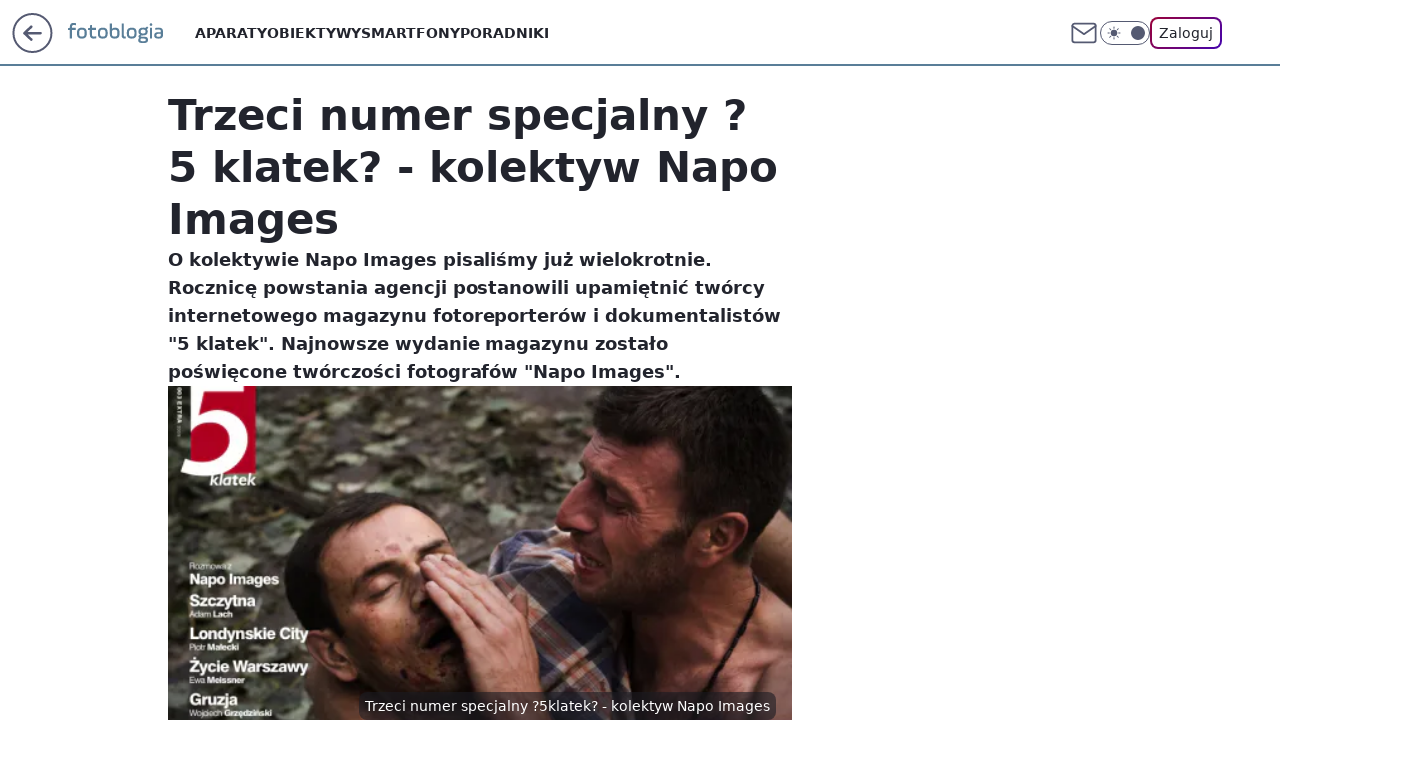

--- FILE ---
content_type: application/javascript
request_url: https://rek.www.wp.pl/gaf.js?rv=2&sn=nwm_fotoblogia&pvid=e96f28fe34662008e1c8&rekids=235597&phtml=fotoblogia.pl%2Ftrzeci-numer-specjalny-5-klatek-kolektyw-napo-images%2C6793471329736833a&abtest=adtech%7CPRGM-1047%7CA%3Badtech%7CPU-335%7CB%3Badtech%7CPRG-3468%7CB%3Badtech%7CPRGM-1036%7CD%3Badtech%7CFP-76%7CA%3Badtech%7CPRGM-1356%7CA%3Badtech%7CPRGM-1419%7CA%3Badtech%7CPRGM-1589%7CA%3Badtech%7CPRGM-1576%7CA%3Badtech%7CPRGM-1443%7CA%3Badtech%7CPRGM-1421%7CC%3Badtech%7CPRGM-1587%7CD%3Badtech%7CPRGM-1215%7CC&PWA_adbd=0&darkmode=0&highLayout=0&layout=wide&navType=navigate&cdl=0&ctype=article&ciab=IAB19%2CIAB-v3-58%2CIAB3-11%2CIAB3-1&cid=6793471329736833&csystem=ncr&cdate=2009-09-25&REKtagi=newsy%3Binspiracje&vw=1280&vh=720&p1=0&spin=gvi7nc7z&bcv=2
body_size: 3367
content:
gvi7nc7z({"spin":"gvi7nc7z","bunch":235597,"context":{"dsa":false,"minor":false,"bidRequestId":"28941d28-d7cd-4067-b481-af9af39e4cb8","maConfig":{"timestamp":"2026-01-15T08:59:46.335Z"},"dfpConfig":{"timestamp":"2026-01-15T11:58:29.480Z"},"sda":[],"targeting":{"client":{},"server":{},"query":{"PWA_adbd":"0","REKtagi":"newsy;inspiracje","abtest":"adtech|PRGM-1047|A;adtech|PU-335|B;adtech|PRG-3468|B;adtech|PRGM-1036|D;adtech|FP-76|A;adtech|PRGM-1356|A;adtech|PRGM-1419|A;adtech|PRGM-1589|A;adtech|PRGM-1576|A;adtech|PRGM-1443|A;adtech|PRGM-1421|C;adtech|PRGM-1587|D;adtech|PRGM-1215|C","bcv":"2","cdate":"2009-09-25","cdl":"0","ciab":"IAB19,IAB-v3-58,IAB3-11,IAB3-1","cid":"6793471329736833","csystem":"ncr","ctype":"article","darkmode":"0","highLayout":"0","layout":"wide","navType":"navigate","p1":"0","phtml":"fotoblogia.pl/trzeci-numer-specjalny-5-klatek-kolektyw-napo-images,6793471329736833a","pvid":"e96f28fe34662008e1c8","rekids":"235597","rv":"2","sn":"nwm_fotoblogia","spin":"gvi7nc7z","vh":"720","vw":"1280"}},"directOnly":0,"geo":{"country":"840","region":"","city":""},"statid":"","mlId":"","rshsd":"13","isRobot":false,"curr":{"EUR":4.2192,"USD":3.6346,"CHF":4.5302,"GBP":4.8692},"rv":"2","status":{"advf":2,"ma":2,"ma_ads-bidder":2,"ma_cpv-bidder":2,"ma_high-cpm-bidder":2}},"slots":{"11":{"delivered":"1","campaign":null,"dfpConfig":{"placement":"/89844762/Desktop_Fotoblogia.pl_x11_art","roshash":"BFIL","ceil":100,"sizes":[[300,250]],"namedSizes":["fluid"],"div":"div-gpt-ad-x11-art","targeting":{"DFPHASH":"AEHK","emptygaf":"0"},"gfp":"BFIL"}},"12":{"delivered":"1","campaign":null,"dfpConfig":{"placement":"/89844762/Desktop_Fotoblogia.pl_x12_art","roshash":"BFIL","ceil":100,"sizes":[[300,250]],"namedSizes":["fluid"],"div":"div-gpt-ad-x12-art","targeting":{"DFPHASH":"AEHK","emptygaf":"0"},"gfp":"BFIL"}},"13":{"delivered":"1","campaign":null,"dfpConfig":{"placement":"/89844762/Desktop_Fotoblogia.pl_x13_art","roshash":"BFIL","ceil":100,"sizes":[[300,250]],"namedSizes":["fluid"],"div":"div-gpt-ad-x13-art","targeting":{"DFPHASH":"AEHK","emptygaf":"0"},"gfp":"BFIL"}},"14":{"delivered":"1","campaign":null,"dfpConfig":{"placement":"/89844762/Desktop_Fotoblogia.pl_x14_art","roshash":"BFIL","ceil":100,"sizes":[[300,250]],"namedSizes":["fluid"],"div":"div-gpt-ad-x14-art","targeting":{"DFPHASH":"AEHK","emptygaf":"0"},"gfp":"BFIL"}},"15":{"delivered":"1","campaign":null,"dfpConfig":{"placement":"/89844762/Desktop_Fotoblogia.pl_x15_art","roshash":"BFIL","ceil":100,"sizes":[[728,90],[970,300],[950,90],[980,120],[980,90],[970,150],[970,90],[970,250],[930,180],[950,200],[750,100],[970,66],[750,200],[960,90],[970,100],[750,300],[970,200],[950,300]],"namedSizes":["fluid"],"div":"div-gpt-ad-x15-art","targeting":{"DFPHASH":"AEHK","emptygaf":"0"},"gfp":"BFIL"}},"16":{"delivered":"1","campaign":null,"dfpConfig":{"placement":"/89844762/Desktop_Fotoblogia.pl_x16","roshash":"BFIL","ceil":100,"sizes":[[728,90],[970,300],[950,90],[970,150],[970,90],[970,250],[930,180],[950,200],[750,100],[640,280],[970,66],[750,200],[960,90],[970,100],[750,300],[970,200]],"namedSizes":["fluid"],"div":"div-gpt-ad-x16","targeting":{"DFPHASH":"AEHK","emptygaf":"0"},"gfp":"BFIL"}},"17":{"delivered":"1","campaign":null,"dfpConfig":{"placement":"/89844762/Desktop_Fotoblogia.pl_x17","roshash":"BFIL","ceil":100,"sizes":[[728,90],[970,300],[950,90],[970,150],[970,90],[970,250],[930,180],[950,200],[750,100],[640,280],[970,66],[750,200],[960,90],[970,100],[750,300],[970,200]],"namedSizes":["fluid"],"div":"div-gpt-ad-x17","targeting":{"DFPHASH":"AEHK","emptygaf":"0"},"gfp":"BFIL"}},"2":{"delivered":"1","campaign":{"id":"188138","capping":"PWAck=27120597\u0026PWAclt=720\u0026tpl=1","adm":{"bunch":"235597","creations":[{"cbConfig":{"blur":false,"bottomBar":false,"fullPage":false,"message":"Przekierowanie za {{time}} sekund{{y}}","timeout":15000},"height":870,"pixels":["//ad.doubleclick.net/ddm/trackimp/N195005.3920530WPPL/B34932776.437718536;dc_trk_aid=630816842;dc_trk_cid=248486076;ord=1768739157;dc_lat=;dc_rdid=;tag_for_child_directed_treatment=;tfua=;gdpr=${GDPR};gdpr_consent=${GDPR_CONSENT_755};ltd=${LIMITED_ADS};dc_tdv=1?"],"scalable":"1","showLabel":false,"src":"https://mamc.wpcdn.pl/188138/1767951247150/2377-003_Zestawomania_01-2026_1920x870_wp_CBF_Monika_Szczepaniak-C.jpg","trackers":{"click":[""],"cview":["//ma.wp.pl/ma.gif?clid=0d75fec0bdabe60e0af571ed047f75a2\u0026SN=nwm_fotoblogia\u0026pvid=e96f28fe34662008e1c8\u0026action=cvimp\u0026pg=fotoblogia.pl\u0026par=iabSiteCategories%3D%26creationID%3D1469309%26cur%3DPLN%26seatFee%3DJ6X47vt_ATyt5W0UtkYEXF-CZBSOpqbsDMYspWPkxiA%26editedTimestamp%3D1767951378%26pricingModel%3DsSdrUQVd2uQlwMI-dxHpW8kZQoSa5pWlWGbZ915i30Y%26contentID%3D6793471329736833%26seatID%3D0d75fec0bdabe60e0af571ed047f75a2%26billing%3Dcpv%26emission%3D3044263%26is_robot%3D0%26is_adblock%3D0%26sn%3Dnwm_fotoblogia%26geo%3D840%253B%253B%26partnerID%3D%26bidReqID%3D28941d28-d7cd-4067-b481-af9af39e4cb8%26bidTimestamp%3D1768739157%26hBidPrice%3DBEHNTWZ%26hBudgetRate%3DBEHNTWZ%26bidderID%3D11%26tpID%3D1401974%26ttl%3D1768825557%26publisherID%3D308%26domain%3Dfotoblogia.pl%26pvid%3De96f28fe34662008e1c8%26utility%3Dg-rPpv2kFsPC98umY_CyPdOB-R4E8lHd3QzxdkJj_1h5l7KxfcqXXhONquW28b0O%26ip%3D0ZbqudoVjhDNsQLTbGguOAIpPk-kRpdJt9v_xlRNbWY%26slotSizeWxH%3D1920x870%26test%3D0%26source%3DTG%26isDev%3Dfalse%26medium%3Ddisplay%26conversionValue%3D0%26device%3DPERSONAL_COMPUTER%26rekid%3D235597%26inver%3D2%26slotID%3D002%26targetDomain%3Dmediamarkt.pl%26client_id%3D29939%26platform%3D8%26ssp%3Dwp.pl%26userID%3D__UNKNOWN_TELL_US__%26workfID%3D188138%26org_id%3D25%26order%3D265844%26iabPageCategories%3D"],"impression":["//ma.wp.pl/ma.gif?clid=0d75fec0bdabe60e0af571ed047f75a2\u0026SN=nwm_fotoblogia\u0026pvid=e96f28fe34662008e1c8\u0026action=delivery\u0026pg=fotoblogia.pl\u0026par=creationID%3D1469309%26cur%3DPLN%26seatFee%3DJ6X47vt_ATyt5W0UtkYEXF-CZBSOpqbsDMYspWPkxiA%26editedTimestamp%3D1767951378%26pricingModel%3DsSdrUQVd2uQlwMI-dxHpW8kZQoSa5pWlWGbZ915i30Y%26contentID%3D6793471329736833%26seatID%3D0d75fec0bdabe60e0af571ed047f75a2%26billing%3Dcpv%26emission%3D3044263%26is_robot%3D0%26is_adblock%3D0%26sn%3Dnwm_fotoblogia%26geo%3D840%253B%253B%26partnerID%3D%26bidReqID%3D28941d28-d7cd-4067-b481-af9af39e4cb8%26bidTimestamp%3D1768739157%26hBidPrice%3DBEHNTWZ%26hBudgetRate%3DBEHNTWZ%26bidderID%3D11%26tpID%3D1401974%26ttl%3D1768825557%26publisherID%3D308%26domain%3Dfotoblogia.pl%26pvid%3De96f28fe34662008e1c8%26utility%3Dg-rPpv2kFsPC98umY_CyPdOB-R4E8lHd3QzxdkJj_1h5l7KxfcqXXhONquW28b0O%26ip%3D0ZbqudoVjhDNsQLTbGguOAIpPk-kRpdJt9v_xlRNbWY%26slotSizeWxH%3D1920x870%26test%3D0%26source%3DTG%26isDev%3Dfalse%26medium%3Ddisplay%26conversionValue%3D0%26device%3DPERSONAL_COMPUTER%26rekid%3D235597%26inver%3D2%26slotID%3D002%26targetDomain%3Dmediamarkt.pl%26client_id%3D29939%26platform%3D8%26ssp%3Dwp.pl%26userID%3D__UNKNOWN_TELL_US__%26workfID%3D188138%26org_id%3D25%26order%3D265844%26iabPageCategories%3D%26iabSiteCategories%3D"],"view":["//ma.wp.pl/ma.gif?clid=0d75fec0bdabe60e0af571ed047f75a2\u0026SN=nwm_fotoblogia\u0026pvid=e96f28fe34662008e1c8\u0026action=view\u0026pg=fotoblogia.pl\u0026par=inver%3D2%26slotID%3D002%26targetDomain%3Dmediamarkt.pl%26client_id%3D29939%26platform%3D8%26ssp%3Dwp.pl%26userID%3D__UNKNOWN_TELL_US__%26workfID%3D188138%26org_id%3D25%26order%3D265844%26iabPageCategories%3D%26iabSiteCategories%3D%26creationID%3D1469309%26cur%3DPLN%26seatFee%3DJ6X47vt_ATyt5W0UtkYEXF-CZBSOpqbsDMYspWPkxiA%26editedTimestamp%3D1767951378%26pricingModel%3DsSdrUQVd2uQlwMI-dxHpW8kZQoSa5pWlWGbZ915i30Y%26contentID%3D6793471329736833%26seatID%3D0d75fec0bdabe60e0af571ed047f75a2%26billing%3Dcpv%26emission%3D3044263%26is_robot%3D0%26is_adblock%3D0%26sn%3Dnwm_fotoblogia%26geo%3D840%253B%253B%26partnerID%3D%26bidReqID%3D28941d28-d7cd-4067-b481-af9af39e4cb8%26bidTimestamp%3D1768739157%26hBidPrice%3DBEHNTWZ%26hBudgetRate%3DBEHNTWZ%26bidderID%3D11%26tpID%3D1401974%26ttl%3D1768825557%26publisherID%3D308%26domain%3Dfotoblogia.pl%26pvid%3De96f28fe34662008e1c8%26utility%3Dg-rPpv2kFsPC98umY_CyPdOB-R4E8lHd3QzxdkJj_1h5l7KxfcqXXhONquW28b0O%26ip%3D0ZbqudoVjhDNsQLTbGguOAIpPk-kRpdJt9v_xlRNbWY%26slotSizeWxH%3D1920x870%26test%3D0%26source%3DTG%26isDev%3Dfalse%26medium%3Ddisplay%26conversionValue%3D0%26device%3DPERSONAL_COMPUTER%26rekid%3D235597"]},"transparentPlaceholder":false,"type":"image","url":"https://ad.doubleclick.net/ddm/trackclk/N195005.3920530WPPL/B34932776.437718536;dc_trk_aid=630816842;dc_trk_cid=248486076;dc_lat=;dc_rdid=;tag_for_child_directed_treatment=;tfua=;gdpr=${GDPR};gdpr_consent=${GDPR_CONSENT_755};ltd=${LIMITED_ADS};dc_tdv=1","width":1920}],"redir":"https://ma.wp.pl/redirma?SN=nwm_fotoblogia\u0026pvid=e96f28fe34662008e1c8\u0026par=partnerID%3D%26bidderID%3D11%26test%3D0%26editedTimestamp%3D1767951378%26emission%3D3044263%26sn%3Dnwm_fotoblogia%26ip%3D0ZbqudoVjhDNsQLTbGguOAIpPk-kRpdJt9v_xlRNbWY%26slotSizeWxH%3D1920x870%26workfID%3D188138%26pricingModel%3DsSdrUQVd2uQlwMI-dxHpW8kZQoSa5pWlWGbZ915i30Y%26billing%3Dcpv%26publisherID%3D308%26domain%3Dfotoblogia.pl%26inver%3D2%26org_id%3D25%26is_robot%3D0%26tpID%3D1401974%26ttl%3D1768825557%26utility%3Dg-rPpv2kFsPC98umY_CyPdOB-R4E8lHd3QzxdkJj_1h5l7KxfcqXXhONquW28b0O%26cur%3DPLN%26seatID%3D0d75fec0bdabe60e0af571ed047f75a2%26geo%3D840%253B%253B%26bidReqID%3D28941d28-d7cd-4067-b481-af9af39e4cb8%26hBidPrice%3DBEHNTWZ%26pvid%3De96f28fe34662008e1c8%26conversionValue%3D0%26device%3DPERSONAL_COMPUTER%26rekid%3D235597%26platform%3D8%26hBudgetRate%3DBEHNTWZ%26medium%3Ddisplay%26slotID%3D002%26source%3DTG%26isDev%3Dfalse%26client_id%3D29939%26userID%3D__UNKNOWN_TELL_US__%26creationID%3D1469309%26seatFee%3DJ6X47vt_ATyt5W0UtkYEXF-CZBSOpqbsDMYspWPkxiA%26contentID%3D6793471329736833%26bidTimestamp%3D1768739157%26targetDomain%3Dmediamarkt.pl%26ssp%3Dwp.pl%26order%3D265844%26iabPageCategories%3D%26iabSiteCategories%3D%26is_adblock%3D0\u0026url=","slot":"2"},"creative":{"Id":"1469309","provider":"ma_cpv-bidder","roshash":"EKNQ","height":870,"width":1920,"touchpointId":"1401974","source":{"bidder":"cpv-bidder"}},"sellingModel":{"model":"CPM_INT"}},"dfpConfig":{"placement":"/89844762/Desktop_Fotoblogia.pl_x02","roshash":"EKNQ","ceil":100,"sizes":[[970,300],[970,600],[750,300],[950,300],[980,600],[1920,870],[1200,600],[750,400],[960,640]],"namedSizes":["fluid"],"div":"div-gpt-ad-x02","targeting":{"DFPHASH":"DJMP","emptygaf":"0"},"gfp":"CKNQ"}},"25":{"delivered":"1","campaign":null,"dfpConfig":{"placement":"/89844762/Desktop_Fotoblogia.pl_x25_art","roshash":"BFIL","ceil":100,"sizes":[[336,280],[640,280],[300,250]],"namedSizes":["fluid"],"div":"div-gpt-ad-x25-art","targeting":{"DFPHASH":"AEHK","emptygaf":"0"},"gfp":"BFIL"}},"27":{"delivered":"1","campaign":null,"dfpConfig":{"placement":"/89844762/Desktop_Fotoblogia.pl_x27_art","roshash":"BFIL","ceil":100,"sizes":[[160,600]],"namedSizes":["fluid"],"div":"div-gpt-ad-x27-art","targeting":{"DFPHASH":"AEHK","emptygaf":"0"},"gfp":"BFIL"}},"28":{"delivered":"","campaign":null,"dfpConfig":null},"3":{"delivered":"1","campaign":null,"dfpConfig":{"placement":"/89844762/Desktop_Fotoblogia.pl_x03_art","roshash":"BGJM","ceil":100,"sizes":[[728,90],[970,300],[950,90],[980,120],[980,90],[970,150],[970,90],[970,250],[930,180],[950,200],[750,100],[970,66],[750,200],[960,90],[970,100],[750,300],[970,200],[950,300]],"namedSizes":["fluid"],"div":"div-gpt-ad-x03-art","targeting":{"DFPHASH":"AFIL","emptygaf":"0"},"gfp":"BGJM"}},"32":{"delivered":"","campaign":null,"dfpConfig":null},"33":{"delivered":"1","campaign":null,"dfpConfig":{"placement":"/89844762/Desktop_Fotoblogia.pl_x33_art","roshash":"BFIL","ceil":100,"sizes":[[336,280],[640,280],[300,250]],"namedSizes":["fluid"],"div":"div-gpt-ad-x33-art","targeting":{"DFPHASH":"AEHK","emptygaf":"0"},"gfp":"BFIL"}},"35":{"delivered":"1","campaign":null,"dfpConfig":{"placement":"/89844762/Desktop_Fotoblogia.pl_x35_art","roshash":"BFIL","ceil":100,"sizes":[[300,600],[300,250]],"namedSizes":["fluid"],"div":"div-gpt-ad-x35-art","targeting":{"DFPHASH":"AEHK","emptygaf":"0"},"gfp":"BFIL"}},"36":{"delivered":"1","campaign":null,"dfpConfig":{"placement":"/89844762/Desktop_Fotoblogia.pl_x36_art","roshash":"BGJM","ceil":100,"sizes":[[300,600],[300,250]],"namedSizes":["fluid"],"div":"div-gpt-ad-x36-art","targeting":{"DFPHASH":"AFIL","emptygaf":"0"},"gfp":"BGJM"}},"37":{"delivered":"1","campaign":null,"dfpConfig":{"placement":"/89844762/Desktop_Fotoblogia.pl_x37_art","roshash":"BFIL","ceil":100,"sizes":[[300,600],[300,250]],"namedSizes":["fluid"],"div":"div-gpt-ad-x37-art","targeting":{"DFPHASH":"AEHK","emptygaf":"0"},"gfp":"BFIL"}},"40":{"delivered":"1","campaign":null,"dfpConfig":{"placement":"/89844762/Desktop_Fotoblogia.pl_x40","roshash":"BGJM","ceil":100,"sizes":[[300,250]],"namedSizes":["fluid"],"div":"div-gpt-ad-x40","targeting":{"DFPHASH":"AFIL","emptygaf":"0"},"gfp":"BGJM"}},"5":{"delivered":"1","campaign":null,"dfpConfig":{"placement":"/89844762/Desktop_Fotoblogia.pl_x05_art","roshash":"BGJM","ceil":100,"sizes":[[300,250]],"namedSizes":["fluid"],"div":"div-gpt-ad-x05-art","targeting":{"DFPHASH":"AFIL","emptygaf":"0"},"gfp":"BGJM"}},"50":{"delivered":"1","campaign":null,"dfpConfig":{"placement":"/89844762/Desktop_Fotoblogia.pl_x50_art","roshash":"BFIL","ceil":100,"sizes":[[728,90],[970,300],[950,90],[980,120],[980,90],[970,150],[970,90],[970,250],[930,180],[950,200],[750,100],[970,66],[750,200],[960,90],[970,100],[750,300],[970,200],[950,300]],"namedSizes":["fluid"],"div":"div-gpt-ad-x50-art","targeting":{"DFPHASH":"AEHK","emptygaf":"0"},"gfp":"BFIL"}},"52":{"delivered":"1","campaign":null,"dfpConfig":{"placement":"/89844762/Desktop_Fotoblogia.pl_x52_art","roshash":"BFIL","ceil":100,"sizes":[[300,250]],"namedSizes":["fluid"],"div":"div-gpt-ad-x52-art","targeting":{"DFPHASH":"AEHK","emptygaf":"0"},"gfp":"BFIL"}},"529":{"delivered":"1","campaign":null,"dfpConfig":{"placement":"/89844762/Desktop_Fotoblogia.pl_x529","roshash":"BFIL","ceil":100,"sizes":[[300,250]],"namedSizes":["fluid"],"div":"div-gpt-ad-x529","targeting":{"DFPHASH":"AEHK","emptygaf":"0"},"gfp":"BFIL"}},"53":{"delivered":"1","campaign":null,"dfpConfig":{"placement":"/89844762/Desktop_Fotoblogia.pl_x53_art","roshash":"BFIL","ceil":100,"sizes":[[728,90],[970,300],[950,90],[980,120],[980,90],[970,150],[970,600],[970,90],[970,250],[930,180],[950,200],[750,100],[970,66],[750,200],[960,90],[970,100],[750,300],[970,200],[940,600]],"namedSizes":["fluid"],"div":"div-gpt-ad-x53-art","targeting":{"DFPHASH":"AEHK","emptygaf":"0"},"gfp":"BFIL"}},"531":{"delivered":"1","campaign":null,"dfpConfig":{"placement":"/89844762/Desktop_Fotoblogia.pl_x531","roshash":"BFIL","ceil":100,"sizes":[[300,250]],"namedSizes":["fluid"],"div":"div-gpt-ad-x531","targeting":{"DFPHASH":"AEHK","emptygaf":"0"},"gfp":"BFIL"}},"541":{"delivered":"1","campaign":null,"dfpConfig":{"placement":"/89844762/Desktop_Fotoblogia.pl_x541_art","roshash":"BFIL","ceil":100,"sizes":[[300,600],[300,250]],"namedSizes":["fluid"],"div":"div-gpt-ad-x541-art","targeting":{"DFPHASH":"AEHK","emptygaf":"0"},"gfp":"BFIL"}},"59":{"delivered":"1","campaign":null,"dfpConfig":{"placement":"/89844762/Desktop_Fotoblogia.pl_x59_art","roshash":"BFIL","ceil":100,"sizes":[[300,600],[300,250]],"namedSizes":["fluid"],"div":"div-gpt-ad-x59-art","targeting":{"DFPHASH":"AEHK","emptygaf":"0"},"gfp":"BFIL"}},"6":{"delivered":"","campaign":null,"dfpConfig":null},"61":{"delivered":"1","campaign":null,"dfpConfig":{"placement":"/89844762/Desktop_Fotoblogia.pl_x61_art","roshash":"BFIL","ceil":100,"sizes":[[336,280],[640,280],[300,250]],"namedSizes":["fluid"],"div":"div-gpt-ad-x61-art","targeting":{"DFPHASH":"AEHK","emptygaf":"0"},"gfp":"BFIL"}},"67":{"delivered":"1","campaign":null,"dfpConfig":{"placement":"/89844762/Desktop_Fotoblogia.pl_x67_art","roshash":"BEKN","ceil":100,"sizes":[[300,50]],"namedSizes":["fluid"],"div":"div-gpt-ad-x67-art","targeting":{"DFPHASH":"ADJM","emptygaf":"0"},"gfp":"BEKN"}},"70":{"delivered":"1","campaign":null,"dfpConfig":{"placement":"/89844762/Desktop_Fotoblogia.pl_x70_art","roshash":"BFIL","ceil":100,"sizes":[[728,90],[970,300],[950,90],[980,120],[980,90],[970,150],[970,90],[970,250],[930,180],[950,200],[750,100],[970,66],[750,200],[960,90],[970,100],[750,300],[970,200],[950,300]],"namedSizes":["fluid"],"div":"div-gpt-ad-x70-art","targeting":{"DFPHASH":"AEHK","emptygaf":"0"},"gfp":"BFIL"}},"72":{"delivered":"1","campaign":null,"dfpConfig":{"placement":"/89844762/Desktop_Fotoblogia.pl_x72_art","roshash":"BFIL","ceil":100,"sizes":[[300,250]],"namedSizes":["fluid"],"div":"div-gpt-ad-x72-art","targeting":{"DFPHASH":"AEHK","emptygaf":"0"},"gfp":"BFIL"}},"79":{"delivered":"1","campaign":null,"dfpConfig":{"placement":"/89844762/Desktop_Fotoblogia.pl_x79_art","roshash":"BFIL","ceil":100,"sizes":[[300,600],[300,250]],"namedSizes":["fluid"],"div":"div-gpt-ad-x79-art","targeting":{"DFPHASH":"AEHK","emptygaf":"0"},"gfp":"BFIL"}},"8":{"delivered":"","campaign":null,"dfpConfig":null},"80":{"delivered":"1","campaign":null,"dfpConfig":{"placement":"/89844762/Desktop_Fotoblogia.pl_x80","roshash":"BEMP","ceil":100,"sizes":[[1,1]],"namedSizes":["fluid"],"div":"div-gpt-ad-x80","isNative":1,"targeting":{"DFPHASH":"ADLO","emptygaf":"0"},"gfp":"BEMP"}},"81":{"delivered":"1","campaign":null,"dfpConfig":{"placement":"/89844762/Desktop_Fotoblogia.pl_x81","roshash":"BEMP","ceil":100,"sizes":[[1,1]],"namedSizes":["fluid"],"div":"div-gpt-ad-x81","isNative":1,"targeting":{"DFPHASH":"ADLO","emptygaf":"0"},"gfp":"BEMP"}},"810":{"delivered":"","campaign":null,"dfpConfig":null},"811":{"delivered":"","campaign":null,"dfpConfig":null},"812":{"delivered":"","campaign":null,"dfpConfig":null},"813":{"delivered":"","campaign":null,"dfpConfig":null},"814":{"delivered":"","campaign":null,"dfpConfig":null},"815":{"delivered":"","campaign":null,"dfpConfig":null},"816":{"delivered":"","campaign":null,"dfpConfig":null},"817":{"delivered":"","campaign":null,"dfpConfig":null},"82":{"delivered":"1","campaign":null,"dfpConfig":{"placement":"/89844762/Desktop_Fotoblogia.pl_x82_art","roshash":"BEMP","ceil":100,"sizes":[[1,1]],"namedSizes":["fluid"],"div":"div-gpt-ad-x82-art","isNative":1,"targeting":{"DFPHASH":"ADLO","emptygaf":"0"},"gfp":"BEMP"}},"826":{"delivered":"","campaign":null,"dfpConfig":null},"827":{"delivered":"","campaign":null,"dfpConfig":null},"828":{"delivered":"","campaign":null,"dfpConfig":null},"83":{"delivered":"1","campaign":null,"dfpConfig":{"placement":"/89844762/Desktop_Fotoblogia.pl_x83_art","roshash":"BEMP","ceil":100,"sizes":[[1,1]],"namedSizes":["fluid"],"div":"div-gpt-ad-x83-art","isNative":1,"targeting":{"DFPHASH":"ADLO","emptygaf":"0"},"gfp":"BEMP"}},"89":{"delivered":"","campaign":null,"dfpConfig":null},"90":{"delivered":"1","campaign":null,"dfpConfig":{"placement":"/89844762/Desktop_Fotoblogia.pl_x90_art","roshash":"BFIL","ceil":100,"sizes":[[728,90],[970,300],[950,90],[980,120],[980,90],[970,150],[970,90],[970,250],[930,180],[950,200],[750,100],[970,66],[750,200],[960,90],[970,100],[750,300],[970,200],[950,300]],"namedSizes":["fluid"],"div":"div-gpt-ad-x90-art","targeting":{"DFPHASH":"AEHK","emptygaf":"0"},"gfp":"BFIL"}},"92":{"delivered":"1","campaign":null,"dfpConfig":{"placement":"/89844762/Desktop_Fotoblogia.pl_x92_art","roshash":"BFIL","ceil":100,"sizes":[[300,250]],"namedSizes":["fluid"],"div":"div-gpt-ad-x92-art","targeting":{"DFPHASH":"AEHK","emptygaf":"0"},"gfp":"BFIL"}},"93":{"delivered":"1","campaign":null,"dfpConfig":{"placement":"/89844762/Desktop_Fotoblogia.pl_x93_art","roshash":"BFIL","ceil":100,"sizes":[[300,600],[300,250]],"namedSizes":["fluid"],"div":"div-gpt-ad-x93-art","targeting":{"DFPHASH":"AEHK","emptygaf":"0"},"gfp":"BFIL"}},"94":{"delivered":"1","campaign":null,"dfpConfig":{"placement":"/89844762/Desktop_Fotoblogia.pl_x94_art","roshash":"BFIL","ceil":100,"sizes":[[300,600],[300,250]],"namedSizes":["fluid"],"div":"div-gpt-ad-x94-art","targeting":{"DFPHASH":"AEHK","emptygaf":"0"},"gfp":"BFIL"}},"95":{"delivered":"1","campaign":null,"dfpConfig":{"placement":"/89844762/Desktop_Fotoblogia.pl_x95_art","roshash":"BFIL","ceil":100,"sizes":[[300,600],[300,250]],"namedSizes":["fluid"],"div":"div-gpt-ad-x95-art","targeting":{"DFPHASH":"AEHK","emptygaf":"0"},"gfp":"BFIL"}},"99":{"delivered":"1","campaign":null,"dfpConfig":{"placement":"/89844762/Desktop_Fotoblogia.pl_x99_art","roshash":"BFIL","ceil":100,"sizes":[[300,600],[300,250]],"namedSizes":["fluid"],"div":"div-gpt-ad-x99-art","targeting":{"DFPHASH":"AEHK","emptygaf":"0"},"gfp":"BFIL"}}},"bdd":{}});

--- FILE ---
content_type: application/javascript
request_url: https://fotoblogia.pl/YS5wbC5qdjJUFRRwGgp7JxdNQCBFGQYgQRNAbxcue2kXKD0cai4GDGooPRxqLgYMaig9HGouBgxqKD0cai4GDGooPRxqLgYMaig9HGouBgxqKD0cai4GDGooPRxqLgYMaig9HGouBgxqKD0cai4GDGooPRxqLgYMaig9HGouBgxqKD0cai4GDGooPRxqLgYMaig9HGouBgxqKD0cai4GDGooPRxqLgYMaig9HGouBgxqKD0cai4GDGooPRxqLgYMaig9HGouBgxqKD0cai4GDGooPRxqLgYMaig9HGouBgxqKD0cai4GDGooPRxqLgYMaig9HGouBgxqKD0cai4GDGooPRxqLgYMaig9HGouBgxqKD0cai4GDGooPRxqLgYMaig9HGouBgxqKD0cai4GDGooPRxqLgYMaig9HGouBgxqKD0cai4GDGooPRxqLgYMaig9HGouBgxqKD0cai4GDGooPRxqLgYMaig9HGouBgxqKD0cai4GDGooPRxqLgYMaig9HGouBgxqKD0cai4GDGooPRxqLgYMaig9HGouBgxqKD0cai4GDGooPRxqLgYMaig9HGouBgxqKD0cai4GDGooPRxqLgYMaig9HGouBgxqKD0cai4GDGooPRxqLgYMaig9HGouBgxqKD0cai4GDGooPRxqLgYMaig9HGouBgxqKD0cai4GDGooPRxqLgYMaig9HGouBgxqKD0cai4GDGooPRxqLgYMaig9HGouBgxqKD0cai4GDGooPRxqLgYMaig9HGouBgxqKD0cai4GDGooPRxqLgYMaig9HGouBgxqKD0cai4GDGooPRxqLgYMaig9HGouBgxqKD0cai57fxcCQHkXXjg3Q1gBLFsXMDQaHgwvXB88fFESEShBHil-UxgWLFcdNjRcFkwzWV8zIBcK
body_size: 2699
content:
try{delete window.prebidConfig,window.prebidConfig={name:"desktop-fotoblogia.pl",hb:{units:[{code:"slot3",disabled:!1,bids:[[1,[354730]],[4,[7177458]],[8,[4831,"fotoblogia.pl",100220]],[13,["fotoblogia.pl_Billboard_728x90","62652"]],[14,["prebid-eu","XNEdtxheGMSt"]],[25,[32048,580678,79729,710]],[11,["757979"]],[16,["8ESGGHFl3wnv7h6Op0zNspWo"]],[6,[24916700]],[15,["19096","267544","1325796",[57]]]],mediaTypes:{banner:{sizes:"desktop_billboard_970"}}},{code:"slot5",disabled:!1,bids:[[1,[354728]],[4,[11604230]],[8,[4831,"fotoblogia.pl",100220]],[14,["prebid-eu","XNEdtxheGMSt"]],[13,["desktop_fotoblogia.pl_x5","62652"]],[7,[1040760,10047]],[25,[32046,580678,79729,710]],[11,["757529"]],[16,["q6dX4vZcUv1xYB3a0rE93p44"]],[20,[170238,155780]],[6,[24916694]],[15,["19096","267544","1325800",[16]]]],mediaTypes:{banner:{sizes:"desktop_midtext_640"}}},{code:"slot11",disabled:!1,bids:[[8,[4831,"fotoblogia.pl",100220]],[14,["prebid-eu","XNEdtxheGMSt"]],[1,[354734]],[4,[11604235]],[13,["desktop_fotoblogia.pl_x11","62652"]],[7,[1009979,10047]],[25,[51853,580678,79729,710]],[11,["757530"]],[16,["q6dX4vZcUv1xYB3a0rE93p44"]],[20,[170239,155781]],[15,["19096","267544","1325808",[16]]]],mediaTypes:{banner:{sizes:"desktop_midtext_640"}}},{code:"slot12",disabled:!1,bids:[[8,[4831,"fotoblogia.pl",100220]],[14,["prebid-eu","XNEdtxheGMSt"]],[1,[354735]],[4,[20612670]],[13,["desktop_fotoblogia.pl_x12","62652"]],[7,[1040754,10047]],[25,[51854,580678,79729,710]],[11,["757531"]],[16,["q6dX4vZcUv1xYB3a0rE93p44"]],[15,["19096","267544","1325814",[16]]]],mediaTypes:{banner:{sizes:"desktop_midtext_640"}}},{code:"slot13",disabled:!1,bids:[[8,[4831,"fotoblogia.pl",100220]],[14,["prebid-eu","XNEdtxheGMSt"]],[1,[354736]],[4,[20612671]],[13,["desktop_fotoblogia.pl_x13","62652"]],[7,[1040755,10047]],[25,[51855,580678,79729,710]],[11,["757532"]],[16,["q6dX4vZcUv1xYB3a0rE93p44"]],[15,["19096","267544","1325820",[16]]]],mediaTypes:{banner:{sizes:"desktop_midtext_640"}}},{code:"slot14",disabled:!1,bids:[[8,[4831,"fotoblogia.pl",100220]],[14,["prebid-eu","XNEdtxheGMSt"]],[1,[354737]],[4,[20612672]],[13,["desktop_fotoblogia.pl_x14","62652"]],[7,[1040756,10047]],[25,[52538,580678,79729,710]],[11,["757533"]],[16,["q6dX4vZcUv1xYB3a0rE93p44"]],[15,["19096","267544","1325834",[16]]]],mediaTypes:{banner:{sizes:"desktop_midtext_640"}}},{code:"slot15",disabled:!1,bids:[[1,[354733]],[4,[12945328]],[8,[4831,"fotoblogia.pl",100220]],[13,["fotoblogia.pl_Billboard_970x250","62652"]],[14,["prebid-eu","XNEdtxheGMSt"]],[25,[52591,580678,79729,710]],[22,["14505674"]],[11,["757980"]],[16,["8ESGGHFl3wnv7h6Op0zNspWo"]],[15,["19096","267544","1325836",[57]]]],mediaTypes:{banner:{sizes:"desktop_billboard_970"}}},{code:"slot16",disabled:!1,bids:[[1,[543477]],[4,[12945329]],[8,[4831,"fotoblogia.pl",100220]],[14,["prebid-eu","XNEdtxheGMSt"]],[22,["14505674"]],[11,["757981"]],[13,["desktop_fotoblogia.pl_x16","62652"]],[16,["8ESGGHFl3wnv7h6Op0zNspWo"]],[15,["19096","267544","1325842",[57]]]],mediaTypes:{banner:{sizes:"desktop_billboard_970"}}},{code:"slot17",disabled:!1,bids:[[8,[4831,"fotoblogia.pl",100220]],[14,["prebid-eu","XNEdtxheGMSt"]],[22,["14505674"]],[11,["757982"]],[4,[22375864]],[1,[1148377]],[16,["8ESGGHFl3wnv7h6Op0zNspWo"]],[15,["19096","267544","1325866",[57]]]],mediaTypes:{banner:{sizes:"desktop_billboard_970"}}},{code:"slot18",disabled:!1,bids:[[8,[4831,"fotoblogia.pl",100220]],[14,["prebid-eu","XNEdtxheGMSt"]],[22,["14505674"]],[11,["757983"]],[4,[22375879]],[1,[1148379]],[16,["8ESGGHFl3wnv7h6Op0zNspWo"]],[15,["19096","267544","1325868",[57]]]],mediaTypes:{banner:{sizes:"desktop_billboard_970"}}},{code:"slot19",disabled:!1,bids:[[8,[4831,"fotoblogia.pl",100220]],[14,["prebid-eu","XNEdtxheGMSt"]],[22,["14505674"]],[11,["757984"]],[4,[22375881]],[1,[1148381]],[16,["8ESGGHFl3wnv7h6Op0zNspWo"]],[15,["19096","267544","1325870",[57]]]],mediaTypes:{banner:{sizes:"desktop_billboard_970"}}},{code:"slot34",disabled:!1,bids:[[1,[543478]],[4,[12945341]],[8,[4831,"fotoblogia.pl",100220]],[14,["prebid-eu","XNEdtxheGMSt"]],[13,["desktop_fotoblogia.pl_x34","62652"]],[25,[51852,580678,79729,710]],[16,["q6dX4vZcUv1xYB3a0rE93p44"]],[6,[24916694]],[15,["19096","267544","1325872",[15]]]],mediaTypes:{banner:{sizes:"desktop_rectangle"}}},{code:"slot35",disabled:!1,bids:[[1,[564178]],[4,[13345130]],[8,[4831,"fotoblogia.pl",100220]],[12,["wirtualn-d.openx.net","540048100"]],[14,["prebid-eu","XNEdtxheGMSt"]],[22,["14505675"]],[7,[1040758,10047]],[25,[54834,580678,79729,710]],[11,["757955"]],[13,["desktop_fotoblogia.pl_x35","62652"]],[16,["PQOIKhFvwyJpeC5BI0MHF8y8"]],[15,["19096","267544","1325874",[10]]]],mediaTypes:{banner:{sizes:"desktop_halfpage"}}},{code:"slot36",disabled:!1,bids:[[1,[564179]],[4,[13345131]],[8,[4831,"fotoblogia.pl",100220]],[12,["wirtualn-d.openx.net","540048101"]],[14,["prebid-eu","XNEdtxheGMSt"]],[7,[1040759,10047]],[25,[67462,580678,79729,710]],[11,["757956"]],[13,["desktop_fotoblogia.pl_x36","62652"]],[16,["PQOIKhFvwyJpeC5BI0MHF8y8"]],[6,[24916710]],[15,["19096","267544","1325876",[10]]]],mediaTypes:{banner:{sizes:"desktop_halfpage"}}},{code:"slot37",disabled:!1,bids:[[1,[354729]],[4,[11604231]],[8,[4831,"fotoblogia.pl",100220]],[12,["wirtualn-d.openx.net","540048103"]],[13,["fotoblogia.pl_Halfpage_300x600","62652"]],[14,["prebid-eu","XNEdtxheGMSt"]],[7,[1009981,10047]],[25,[71517,580678,79729,710]],[11,["757957"]],[16,["PQOIKhFvwyJpeC5BI0MHF8y8"]],[6,[24916710]],[15,["19096","267544","1325882",[10]]],[21,["926693"]]],mediaTypes:{banner:{sizes:"desktop_halfpage"}}},{code:"slot70",disabled:!1,bids:[[1,[543545]],[4,[12945330]],[8,[4831,"fotoblogia.pl",100220]],[14,["prebid-eu","XNEdtxheGMSt"]],[22,["14505674"]],[11,["757985"]],[13,["desktop_fotoblogia.pl_x70","62652"]],[16,["8ESGGHFl3wnv7h6Op0zNspWo"]],[15,["19096","267544","1325884",[57]]]],mediaTypes:{banner:{sizes:"desktop_billboard_970"}}},{code:"slot72",disabled:!1,bids:[[1,[543479]],[4,[12945342]],[8,[4831,"fotoblogia.pl",100220]],[14,["prebid-eu","XNEdtxheGMSt"]],[13,["desktop_fotoblogia.pl_x72","62652"]],[11,["757534"]],[16,["q6dX4vZcUv1xYB3a0rE93p44"]],[15,["19096","267544","1325886",[15]]]],mediaTypes:{banner:{sizes:"desktop_rectangle"}}},{code:"slot74",disabled:!1,bids:[[1,[543480]],[4,[12945343]],[8,[4831,"fotoblogia.pl",100220]],[14,["prebid-eu","XNEdtxheGMSt"]],[16,["q6dX4vZcUv1xYB3a0rE93p44"]],[15,["19096","267544","1325888",[15]]]],mediaTypes:{banner:{sizes:"desktop_rectangle"}}},{code:"slot79",disabled:!1,bids:[[1,[543547]],[4,[12945346]],[8,[4831,"fotoblogia.pl",100220]],[14,["prebid-eu","XNEdtxheGMSt"]],[22,["14505675"]],[11,["757958"]],[16,["PQOIKhFvwyJpeC5BI0MHF8y8"]],[15,["19096","267544","1325894",[10]]]],mediaTypes:{banner:{sizes:"desktop_halfpage"}}},{code:"slot90",disabled:!1,bids:[[1,[543546]],[4,[12945334]],[8,[4831,"fotoblogia.pl",100220]],[14,["prebid-eu","XNEdtxheGMSt"]],[22,["14505674"]],[11,["757986"]],[13,["desktop_fotoblogia.pl_x90","62652"]],[16,["8ESGGHFl3wnv7h6Op0zNspWo"]],[15,["19096","267544","1325898",[57]]]],mediaTypes:{banner:{sizes:"desktop_billboard_970"}}},{code:"slot99",disabled:!1,bids:[[1,[543549]],[4,[12945347]],[8,[4831,"fotoblogia.pl",100220]],[14,["prebid-eu","XNEdtxheGMSt"]],[22,["14505675"]],[11,["757959"]],[13,["desktop_fotoblogia.pl_x99","62652"]],[16,["PQOIKhFvwyJpeC5BI0MHF8y8"]],[15,["19096","267544","1325904",[10]]]],mediaTypes:{banner:{sizes:"desktop_halfpage"}}},{code:"slot150",disabled:!1,mediaTypes:{video:{context:"instream",playerSize:[640,480],mimes:["video/mp4","video/x-ms-wmv","video/webm","video/3gpp","application/javascript"],protocols:[2,3,5,6,7,8],api:[2],maxduration:30,linearity:1,placement:1,plcmt:2,startdelay:0}},bids:[[4,[12518358,{skippable:!1,playback_method:"auto_play_sound_off"}]],[12,["wirtualn-d.openx.net","540094695"]],[15,["19096","267544","1583820",[201],{language:"pl"}]],[11,["452640",[640,480],{mimes:["video/mp4","video/x-ms-wmv","video/webm","video/3gpp","application/javascript"],minduration:0,maxduration:30,protocols:[2,3,5,6,7,8]}]],[1,[219373]],[13,["desktop_fotoblogia.pl_x150","62652",{mimes:["video/mp4","video/x-ms-wmv","video/webm","video/3gpp","application/javascript"],skippable:!0,minduration:5,maxduration:30,startdelay:0,api:[1,2],protocols:[2,3,5,6,7,8],battr:[8,9,13,14,17],linearity:1,placement:3,minbitrate:500,maxbitrate:7e3}]],[8,[4831,"fotoblogia.pl",100220,{skip:1,playbackmethod:[6]}]],[1,[2159621],"sigma"]]},{code:"slot80",disabled:!1,mediaTypes:{native:{title:{required:!0,len:80},image:{required:!0,sizes:[300,150],aspect_ratios:[{ratio_width:2,ratio_height:1,min_width:300,min_height:150}]},sponsoredBy:{required:!1}}},bids:[[8,[4831,"fotoblogia.pl",100220,!0]],[1,[664672]],[13,["WP_Desktop_RON_Native","62652"]],[14,["prebid-eu","XNEdtxheGMSt"]],[12,["wirtualn-d.openx.net","562877852"]]]},{code:"slot81",disabled:!1,mediaTypes:{native:{title:{required:!0,len:80},image:{required:!0,sizes:[300,150],aspect_ratios:[{ratio_width:2,ratio_height:1,min_width:300,min_height:150}]},sponsoredBy:{required:!1}}},bids:[[8,[4831,"fotoblogia.pl",100220,!0]],[1,[664677]],[13,["WP_Desktop_RON_Native","62652"]],[14,["prebid-eu","XNEdtxheGMSt"]],[12,["wirtualn-d.openx.net","562877853"]]]},{code:"slot53",disabled:!1,bids:[[1,[655554]],[4,[15476081]],[8,[4831,"fotoblogia.pl",100220]],[14,["prebid-eu","XNEdtxheGMSt"]],[12,["wirtualn-d.openx.net","540668891"]],[25,[51879,580678,79729,710]],[22,["14505674"]],[11,["705788"]],[13,["desktop_fotoblogia.pl_x53","62652"]],[16,["8ESGGHFl3wnv7h6Op0zNspWo"]],[15,["19096","267544","1928648",[57]]]],mediaTypes:{banner:{sizes:"desktop_billboard_970"}}},{code:"slot52",disabled:!1,bids:[[1,[655555]],[4,[15476082]],[8,[4831,"fotoblogia.pl",100220]],[14,["prebid-eu","XNEdtxheGMSt"]],[12,["wirtualn-d.openx.net","540668894"]],[25,[52682,580678,79729,710]],[11,["705789"]],[13,["desktop_fotoblogia.pl_x52","62652"]],[16,["PQOIKhFvwyJpeC5BI0MHF8y8"]],[15,["19096","267544","1928648",[10]]]],mediaTypes:{banner:{sizes:"desktop_halfpage"}}},{code:"slot59",disabled:!1,bids:[[1,[655556]],[4,[15476085]],[8,[4831,"fotoblogia.pl",100220]],[14,["prebid-eu","XNEdtxheGMSt"]],[12,["wirtualn-d.openx.net","540668896"]],[25,[52683,580678,79729,710]],[22,["14505675"]],[11,["705787"]],[13,["desktop_fotoblogia.pl_x59","62652"]],[16,["PQOIKhFvwyJpeC5BI0MHF8y8"]],[15,["19096","267544","1928648",[10]]]],mediaTypes:{banner:{sizes:"desktop_halfpage"}}},{code:"slot50",disabled:!1,bids:[[1,[655557]],[4,[15476087]],[8,[4831,"fotoblogia.pl",100220]],[14,["prebid-eu","XNEdtxheGMSt"]],[12,["wirtualn-d.openx.net","540668898"]],[25,[52681,580678,79729,710]],[22,["14505674"]],[11,["705790"]],[13,["desktop_fotoblogia.pl_x50","62652"]],[16,["8ESGGHFl3wnv7h6Op0zNspWo"]],[15,["19096","267544","1928648",[57]]]],mediaTypes:{banner:{sizes:"desktop_billboard_970"}}},{code:"slot32",disabled:!1,bids:[[25,[51863,580678,79729,710]],[12,["wirtualn-d.openx.net","540811602"]],[8,[4831,"fotoblogia.pl",100220]],[1,[693457]],[4,[16567539]],[14,["prebid-eu","XNEdtxheGMSt"]],[11,["705792"]],[13,["desktop_fotoblogia.pl_x32","62652"]],[16,["q6dX4vZcUv1xYB3a0rE93p44"]],[15,["19096","267544","1928648",[16]]]],mediaTypes:{banner:{sizes:"desktop_midtext_640"}}},{code:"slot92",disabled:!1,bids:[[8,[4831,"fotoblogia.pl",100220]],[13,["desktop_fotoblogia.pl_x92","62652"]],[11,["757535"]],[4,[22375901]],[1,[1148370]],[16,["q6dX4vZcUv1xYB3a0rE93p44"]],[15,["19096","267544","1928648",[15]]],[14,["prebid-eu","XNEdtxheGMSt"]]],mediaTypes:{banner:{sizes:"desktop_rectangle"}}},{code:"slot40",disabled:!1,mediaTypes:{banner:{sizes:"desktop_rectangle"}},bids:[[8,[4831,"fotoblogia.pl",100220]],[1,[937746]],[4,[20777882]],[16,["q6dX4vZcUv1xYB3a0rE93p44"]],[14,["prebid-eu","XNEdtxheGMSt"]]]},{code:"slot93",disabled:!1,mediaTypes:{banner:{sizes:"desktop_halfpage"}},bids:[[8,[4831,"fotoblogia.pl",100220]],[14,["prebid-eu","XNEdtxheGMSt"]],[1,[1527755]],[4,[26843191]],[7,[1068780,10047]],[11,["861139"]],[12,["wirtualn-d.openx.net","557890587"]],[13,["desktop_fotoblogia.pl_x93","62652"]],[25,[52542,580678,79729,710]],[15,["19096","267544","2517468",[10]]],[16,["PQOIKhFvwyJpeC5BI0MHF8y8"]]]},{code:"slot94",disabled:!1,mediaTypes:{banner:{sizes:"desktop_halfpage"}},bids:[[8,[4831,"fotoblogia.pl",100220]],[14,["prebid-eu","XNEdtxheGMSt"]],[1,[1527756]],[4,[26843193]],[7,[1068781,10047]],[11,["861140"]],[12,["wirtualn-d.openx.net","557890588"]],[13,["desktop_fotoblogia.pl_x94","62652"]],[25,[52543,580678,79729,710]],[15,["19096","267544","2517468",[10]]],[16,["PQOIKhFvwyJpeC5BI0MHF8y8"]]]},{code:"slot61",disabled:!1,mediaTypes:{banner:{sizes:"desktop_midtext_640"}},bids:[[8,[4831,"fotoblogia.pl",100220]],[14,["prebid-eu","XNEdtxheGMSt"]],[1,[1527757]],[4,[26843196]],[7,[1068782,10047]],[11,["861141"]],[12,["wirtualn-d.openx.net","557890589"]],[13,["desktop_fotoblogia.pl_x61","62652"]],[25,[89443,580678,79729,710]],[15,["19096","267544","2517468",[16]]],[16,["q6dX4vZcUv1xYB3a0rE93p44"]]]},{code:"slot151",disabled:!1,mediaTypes:{video:{context:"instream",playerSize:[640,480],mimes:["video/mp4","video/x-ms-wmv","video/webm","video/3gpp","application/javascript"],protocols:[2,3,5,6,7,8],api:[2],maxduration:16,linearity:1,placement:1,plcmt:2,startdelay:0}},bids:[[4,[12518358,{skippable:!1,playback_method:"auto_play_sound_off"}]],[13,["desktop_fotoblogia.pl_x151","62652",{mimes:["video/mp4","video/x-ms-wmv","video/webm","video/3gpp","application/javascript"],skippable:!0,minduration:5,maxduration:16,startdelay:0,api:[1,2],protocols:[2,3,5,6,7,8],battr:[8,9,13,14,17],linearity:1,placement:3,minbitrate:500,maxbitrate:7e3}]]]},{code:"slot95",disabled:!1,mediaTypes:{banner:{sizes:"desktop_halfpage"}},bids:[[8,[4831,"fotoblogia.pl",100220]],[16,["PQOIKhFvwyJpeC5BI0MHF8y8"]],[14,["prebid-eu","XNEdtxheGMSt"]],[1,[1550130]],[4,[27360231]],[11,["879825"]],[12,["wirtualn-d.openx.net","557929588"]],[13,["desktop_fotoblogia.pl_x95","62652"]],[15,["19096","267544","2517468",[10]]],[25,[51961,580678,79729,710]],[7,[1070239,10047]]]},{code:"slot5",restrict:{ctype:["article"]},disabled:!1,mediaTypes:{video:{context:"outstream",playerSize:[640,480],mimes:["video/mp4","video/x-ms-wmv","video/webm","video/3gpp","application/javascript"],protocols:[2,3,5,6,7,8],api:[2],maxduration:30,linearity:1,placement:2,plcmt:4}},bids:[[20,[170244,155786,!0]],[13,["desktop_outstream","62652",{mimes:["video/mp4","video/x-ms-wmv","video/webm","video/3gpp","application/javascript"],skippable:!0,minduration:5,maxduration:35,startdelay:0,api:[1,2],protocols:[2,3,5,6,7,8],battr:[8,9,13,14,17],linearity:1,placement:3,minbitrate:500,maxbitrate:7e3}]]],renderer:{backupOnly:!0}},{code:"slot11",restrict:{ctype:["article"]},disabled:!1,mediaTypes:{video:{context:"outstream",playerSize:[640,480],mimes:["video/mp4","video/x-ms-wmv","video/webm","video/3gpp","application/javascript"],protocols:[2,3,5,6,7,8],api:[2],maxduration:30,linearity:1,placement:2,plcmt:4}},bids:[[20,[170245,155787,!0]],[13,["desktop_outstream","62652",{mimes:["video/mp4","video/x-ms-wmv","video/webm","video/3gpp","application/javascript"],skippable:!0,minduration:5,maxduration:35,startdelay:0,api:[1,2],protocols:[2,3,5,6,7,8],battr:[8,9,13,14,17],linearity:1,placement:3,minbitrate:500,maxbitrate:7e3}]]],renderer:{backupOnly:!0}},{code:"slot27",disabled:!1,mediaTypes:{banner:{sizes:"desktop_skyscraper"}},bids:[[8,[4831,"fotoblogia.pl",100220]],[16,["Cnwi37o3mAUcpCSJBgjYZJdP"]],[14,["prebid-eu","XNEdtxheGMSt"]],[1,[1715494]],[4,[30244683]],[11,["996523"]],[12,["wirtualn-d.openx.net","559531795"]],[13,["desktop_fotoblogia.pl_x27","62652"]],[15,["19096","267544","2517468",[9]]],[25,[73954,580678,79729,710]],[7,[1085627,10047]]]},{code:"slot82",disabled:!1,mediaTypes:{native:{title:{required:!0,len:80},image:{required:!0,sizes:[300,150],aspect_ratios:[{min_width:300,min_height:150,ratio_width:2,ratio_height:1}]},sponsoredBy:{required:!1}}},bids:[[14,["prebid-eu","XNEdtxheGMSt"]],[8,[4831,"fotoblogia.pl",100220,!0]],[13,["desktop_fotoblogia.pl_x82","62652"]],[1,[1960251]],[4,[33770230]],[25,[126975,580678,79729,710]],[12,["wirtualn-d.openx.net","562877855"]]]},{code:"slot83",disabled:!1,mediaTypes:{native:{title:{required:!0,len:80},image:{required:!0,sizes:[300,150],aspect_ratios:[{min_width:300,min_height:150,ratio_width:2,ratio_height:1}]},sponsoredBy:{required:!1}}},bids:[[14,["prebid-eu","XNEdtxheGMSt"]],[8,[4831,"fotoblogia.pl",100220,!0]],[13,["desktop_fotoblogia.pl_x83","62652"]],[1,[1960252]],[4,[33770233]],[25,[126976,580678,79729,710]],[12,["wirtualn-d.openx.net","562877856"]]]},{code:"slot541",disabled:!1,mediaTypes:{banner:{sizes:"desktop_halfpage"}},bids:[[14,["prebid-eu","XNEdtxheGMSt"]],[8,[4831,"fotoblogia.pl",100220]],[16,["PQOIKhFvwyJpeC5BI0MHF8y8"]],[7,[3136824,20]],[13,["desktop_fotoblogia.pl_x541","62652"]],[1,[1960257]],[4,[33770285]],[15,["19096","267544","3504116",[10]]],[11,["1128266"]],[12,["wirtualn-d.openx.net","561098867"]],[25,[62986,580678,79729,710]]]},{code:"slot2",disabled:!1,mediaTypes:{banner:{sizes:"desktop_commercialbreak"}},bids:[[1,[2007927]]]}]},config:{floorprices:{default:{default:.5,slot3:1.5,slot5:{default:1.5,"640x480":3},slot36:1.5,slot150:4,slot151:3,slot11:{default:.5,"640x480":3}},xhb:{default:4},outstreamFloor:{default:3,teads:5}},viewConfig:{index:{default:{auctions:[{id:"default",from:0,dist:0,asap:!0,slots:[3,15,16,36]},{id:"low",dist:650,slots:[17,18,19,37]}]}},article:{default:{auctions:[{id:"default",from:0,dist:0,asap:!0,slots:[3,5,27,36,37,150,151]},{id:"art1",dist:650,slots:[11,12,13,14,61,93,94,95]},{id:"art2",dist:650,slots:[15,35,541,80,81,82,83]},{id:"art3",dist:650,slots:[70,72,79]},{id:"art4",dist:650,slots:[90,92,99]},{id:"art5",dist:650,slots:[50,52,53,59]}]}},article_premium:{default:{auctions:[{id:"default",from:0,dist:0,asap:!0,slots:[15,16,150,151]},{id:"prem1",dist:650,slots:[17,18,19]},{id:"prem2",dist:650,slots:[70,72,79]},{id:"native",dist:750,slots:[80,81]},{id:"prem3",dist:650,slots:[90,92,99]},{id:"prem4",dist:650,slots:[50,52,53,59]}]}},stream:{default:{auctions:[{id:"default",from:0,dist:0,asap:!0,slots:[3,150,151]},{id:"stream1",dist:650,slots:[80,81,82,83,541]},{id:"low",dist:650,slots:[53]}]}},gallery:{default:{auctions:[{id:"default",from:0,dist:0,asap:!0,slots:[3,5]},{id:"gal",dist:650,slots:[11,12,13,15]}]}},category:{default:{auctions:[{id:"default",from:0,dist:0,asap:!0,slots:[3,36,5]},{id:"auction1",dist:650,slots:[11,12]},{id:"auction2",dist:650,slots:[13,14,61]}]}},search:{default:{auctions:[{id:"default",from:0,dist:0,asap:!0,slots:[3,36,5]},{id:"auction1",dist:650,slots:[11,12]},{id:"auction2",dist:650,slots:[13,14,61]}]}},collectionlisting:{default:{auctions:[{id:"default",from:0,dist:0,asap:!0,slots:[3,5]},{id:"auction1",dist:650,slots:[11,12,13]},{id:"auction2",dist:650,slots:[14,61]},{id:"auction3",dist:650,slots:[53]}]}},collectionrecord:{default:{auctions:[{id:"default",from:0,dist:0,asap:!0,slots:[3,5,36]},{id:"auction1",dist:650,slots:[11,12,13]},{id:"auction2",dist:650,slots:[14,61]},{id:"auction3",dist:650,slots:[15,16]},{id:"auction4",dist:650,slots:[17,80,81]},{id:"auction5",dist:650,slots:[53]}]}},product:{default:{auctions:[{id:"default",from:0,dist:0,asap:!0,slots:[3,15]}]}}},priorities:{xhb:{default:{level:4}}},sizeMap:[{desktop_billboard_970:[[970,300],[970,250],[950,300],[750,300],[750,200],[750,100]],desktop_midtext_640:[[300,250],[640,280],[336,280]],desktop_halfpage:[[300,600],[300,250]],desktop_rectangle:[[300,250]],desktop_skyscraper:[[160,600],[120,600]],desktop_commercialbreak:[[750,300],[950,300],[970,300],[750,400],[970,600],[980,600],[1200,600],[1920,870]]}],slotAvailabilityDesktop:[11,12,13,14,93,94,95],blockPrebid:{ctype:["none"]},bidderLimiterSlotsBlacklist:[80,81,2],asr:{slots:{default:[null],A:[3,5,11,12,13,14,27,36,37,93,94,95],B:[3,5,11,12,13,14,27,36,37,93,94,95]},extraViewability:{time:30,isUsed:!0},hasToHaveBids:!0,bidderAuction:{isUsed:!0,timeOffset:3},noHover:{isUsed:!0,timeout:3}}},steering:{apd:!0,lazyBidding:!0,useAmazon:!0,useAsr:!0,useSafeFrame:!0},steeringExternal:{ctypesIntent:{article:["auto_play_sound_off"],product:["auto_play_sound_off"]},amznConfig:{pubID:"7ff3fff4-144d-4d39-8cb0-6a68c5c10ab4",units:[{slotID:"slot3",sizes:[[970,250],[728,90]]},{slotID:"slot5",sizes:[[300,250]]},{slotID:"slot36",sizes:[[300,600]]},{slotID:"slot37",sizes:[[300,600]]},{slotID:"slot11",sizes:[[300,250]]},{slotID:"slot15",sizes:[[970,250],[728,90]]},{slotID:"slot27",sizes:[[160,600]]},{slotID:"slot35",sizes:[[300,600]]},{slotID:"slot93",sizes:[[300,600]]}],disabledGEO:[]},brandSafety:{tagExcld:["koronawirus","pandemia","sars","covid","epidemia"],dpd_war:["ukraina","rosja","wojna","nato","konflikt","onz","inwazja","atak","sankcje","atak","wojsko","federacja"]}},ver:"1.0.1551"}}catch(e){var wp=window.WP||[];wp.push(function(){wp.captureError(e,"prebidConfig")})}